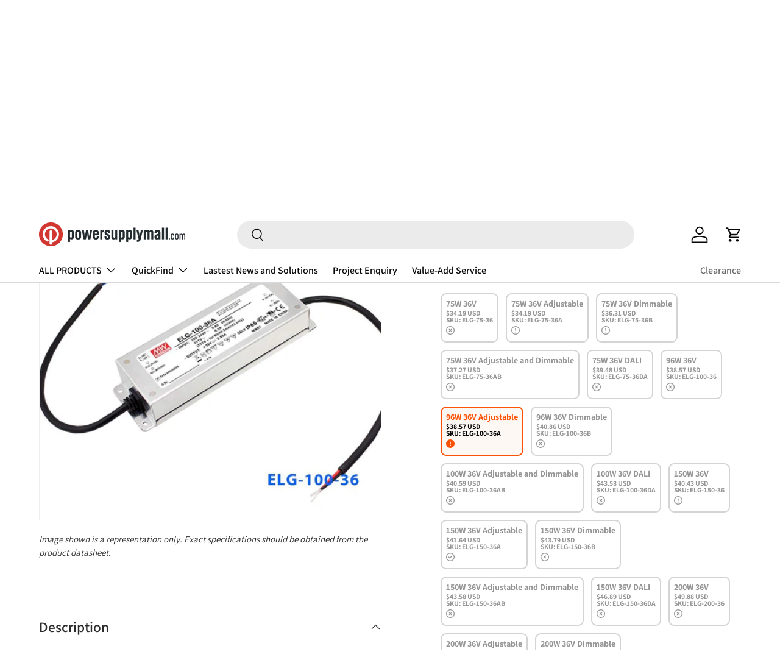

--- FILE ---
content_type: text/css
request_url: https://powersupplymall.com/cdn/shop/t/36/assets/model-option.css?v=152966721207023950071729821874
body_size: -99
content:
.opt-label--btn{padding:7px!important}.opt-label.model-option-wrapper{--model-option-border-radius: 9px }.opt-label.model-option-wrapper .js-value{color:#959595}.opt-label.model-option-wrapper{border-radius:var(--model-option-border-radius, 0);text-align:start;min-width:fit-content}.opt-btn+.opt-label.model-option-wrapper:not(.opt-label--swatch):hover:after{border-radius:var(--model-option-border-radius, 0)}.opt-btn:checked+.opt-label.model-option-wrapper:not(.opt-label--swatch) .font-body{font-weight:700}.opt-btn:checked+.opt-label.model-option-wrapper:not(.opt-label--swatch) .model-option-detail{color:#000}.opt-btn:checked+.opt-label.model-option-wrapper:not(.opt-label--swatch) .js-value{color:#fc5205}model-option{margin-top:2px}.model-option-detail{font-size:smaller;line-height:1;color:#959595}.opt-btn:checked+.opt-label.model-option-wrapper:not(.opt-label--swatch) .check-circle-icon{fill:#fc5205}model-option svg{margin-top:2px;width:14px;height:20px;fill:#959595}model-option svg.low-stock-selected,model-option svg.low-stock-not-selected{margin-top:2px;width:14px;margin-left:0}.opt-btn:checked+.opt-label.model-option-wrapper:not(.opt-label--swatch) model-option svg.in-stock-selected{fill:#2c7e3f}.opt-btn:checked+.opt-label.model-option-wrapper:not(.opt-label--swatch) model-option svg.low-stock-selected{fill:#fc5205}.opt-btn:checked+.opt-label.model-option-wrapper:not(.opt-label--swatch) model-option svg.on-backorder-selected{fill:#959595}.opt-btn:not(:checked)+.opt-label.model-option-wrapper:not(.opt-label--swatch) [data-inventory-level]{color:#959595!important}.tooltip-text{visibility:hidden;position:absolute;z-index:2;text-align:center;width:fit-content;font-size:8px;border-radius:5px;padding:5px;background-color:#fff;box-shadow:0 0 5px #0003}.tooltip-text:before{content:"";position:absolute;padding:5px;z-index:1}.hover-text:hover .tooltip-text{visibility:visible}#bottom{top:75px;left:2%}#bottom:before{top:-5%;left:45%}.model-option-detail .desktop-version{display:block}.model-option-detail .mobile-version{display:none}@media (max-width: 768px){.model-option-class{overflow-x:auto;padding-bottom:10px;width:90vw;flex-wrap:nowrap}.model-option-detail .desktop-version{display:none}.model-option-detail .mobile-version{margin-top:2px;display:flex;align-items:center}}.orichi{display:var(--combined-listing-parent-product-rendered)}
/*# sourceMappingURL=/cdn/shop/t/36/assets/model-option.css.map?v=152966721207023950071729821874 */


--- FILE ---
content_type: text/javascript
request_url: https://powersupplymall.com/cdn/shop/t/36/assets/boost-sd-custom.js?v=1769199896839
body_size: 1361
content:
const wrapAll=(productItem,targetClasses,parentClass,requiredClass="required-class")=>{if(!productItem)return;let parent=productItem.querySelector(parentClass);if(!parent)return;let wrapper=document.createElement("div");if(wrapper.classList.add(requiredClass),productItem.getElementsByClassName(requiredClass).length===0){for(let targetClass of targetClasses){let target=productItem.querySelectorAll(targetClass);target&&target.forEach(child=>wrapper.append(child))}parent.append(wrapper)}else for(let targetClass of targetClasses){let target=productItem.querySelectorAll(targetClass);target&&target.forEach(child=>productItem.querySelector("."+requiredClass).append(child))}return wrapper},customize={updateProductItem:componentRegistry=>{componentRegistry.useComponentPlugin("ProductImage",{name:"Modify Images",enabled:!0,apply:()=>({props:props=>(props.deviceSizes=[400,500,600,700,800],props)})}),componentRegistry.useModulePlugin("CartAPI",{name:"Integrate theme cart",apply(builder){builder.on("methodFulfilled","addToCart",async payload=>{let cartDrawer=document.querySelector("cart-drawer"),sectionsId=cartDrawer.closest(".shopify-section").id.replace("shopify-section-","")+",cart-icon-bubble",sectionsHTML=await fetch("/?sections="+sectionsId).then(data=>data.json()),existingCartWithSections={...await fetch("/cart.js").then(data=>data.json()),sections:sectionsHTML};return cartDrawer.renderContents(existingCartWithSections,!0),payload})}}),componentRegistry.useComponentPlugin("ProductItem",{name:"Add SKU and specsheet to product card",enabled:!0,apply:()=>({afterRender(element){try{let productData=element.getParams().props.product,productId=productData.id;productData.variant_id&&(productId=productData.variant_id);let productItems=document.querySelectorAll('[data-product-id="'+productId+'"]');for(let productItem of productItems)wrapAll(productItem,[".boost-sd__product-info .boost-sd__product-price",".boost-sd__product-info .boost-sd__inventory-status",".specsheet-parent",".boost-sd__product-info .boost-sd__button"],".boost-sd__product-link:not(.boost-sd__product-link-image) .boost-sd__product-info","boost-sd__atc-wl-wrapper");updateStyling(element)}catch(e){console.error(e)}try{addSpecsheet(element)}catch(e){console.error(e)}try{addBasicSubtitle(element)}catch(e){console.error(e)}}})}),componentRegistry.useComponentPlugin("ProductItemListViewLayout",{name:"Add SKU and specsheet to product card (list view)",enabled:!0,apply:()=>({afterRender(element){try{let productData=element.getParams().props.product,productItem=document.querySelector('[data-product-id="'+productData.id+'"]'),inventoryCount=productData?.variants[0]?.inventory_quantity||0,inventoryStatusHTML='<span class="boost-sd__inventory-status" style="color: rgb(0, 164, 124)">'+(inventoryCount>0?`In stock (${inventoryCount} ${inventoryCount>1?"units":"unit"})`:"On Backorder")+"</span>";productItem&&!productItem.querySelector(".boost-sd__inventory-status")&&productItem?.querySelector(".boost-sd__product-item-list-view-layout-price")&&productItem.querySelector(".boost-sd__product-item-list-view-layout-price").insertAdjacentHTML("afterend",inventoryStatusHTML),productItem&&(productItem.querySelector(".boost-sd__product-title").innerHTML=productData.title);try{updateStyling(element)}catch{}try{addSpecsheet(element)}catch{}try{addBasicSubtitle(element)}catch{}}catch(e){console.error(e)}}})}),componentRegistry.useComponentPlugin("FilterOption",{name:"FilterOption - Customize sorting",apply:()=>({props:props=>(["pf_t_voltage_v","pf_t_current_a","pf_t_output_voltage_v","pf_t_current_ma"].includes(props.option.filterOptionId)&&(props.customizeSorting=values=>{let newValues=values.map(e=>(e.new_key=e.key.replace(/^\D+/g,""),e));return values.sort((a,b)=>a.new_key-b.new_key)}),props)})});let preventReCallProductHandlesTheSame=[],customizeProductsData=[];const updateProductList={name:"ProductList - Shopify Ajax update",apply(){return{async afterRender(element){console.log("after render product list run !!!");const helpersRef=element.getHelpers(),productHandles=helpersRef.getProductHandles(),isDuplicate=JSON.stringify(preventReCallProductHandlesTheSame)===JSON.stringify(productHandles);preventReCallProductHandlesTheSame=productHandles,productHandles?.length&&!isDuplicate&&(helpersRef.setAjaxLoading(!0),customizeProductsData=await helpersRef.getProductListHtmlByAjax(!0,productHandles,"boost-sd-integration",20),helpersRef.setAjaxLoading(!1))}}}},updateProductItemListView={name:"ProductItemListView - Shopify Ajax update",apply(){return{afterRender(element){customizeProductsData.forEach(element2=>{const productItem=document.querySelector(`.boost-sd__product-item-list-view-layout[id='${element2.id}']`);if(productItem){const replaceElement=productItem.querySelector(".boost-sd__product-item-list-view-layout-price");replaceElement&&(replaceElement.innerHTML=element2.custom_html)}})}}}},updateProductItemGridView={name:"ProductItemGridView - Shopify Ajax update",apply(){return{afterRender(element){customizeProductsData.forEach(element2=>{const productItem=document.querySelector(`.boost-sd__product-item[id='${element2.id}']`);if(productItem){const replaceElement=productItem.querySelector(".boost-sd__product-price");replaceElement&&(replaceElement.innerHTML=element2.custom_html)}})}}}},updateSearchProductList={name:"update Search Product List - Shopify Ajax update",apply(){return{afterRender(element){const helpersRef=element.getHelpers(),{props:{products}}=element.getParams();if(products?.length>0){const productHandle=products.map(product=>product.handle);console.log(element)}}}}};componentRegistry.useComponentPlugin("SearchProductList",updateSearchProductList),componentRegistry.useComponentPlugin("ProductList",updateProductList),componentRegistry.useComponentPlugin("ProductItemListViewLayout",updateProductItemListView),componentRegistry.useComponentPlugin("ProductItemWidget",updateProductItemGridView)}};function updateStyling(element){let productData=element.getParams().props.product,productItem=document.querySelector('[data-product-id="'+productData.id+'"]'),inventoryStatusSpan=productItem?.querySelector(".boost-sd__inventory-status"),addToCartBtnText=productItem?.querySelector(".boost-sd__button-text");productData.variants[0].inventory_quantity==0&&inventoryStatusSpan&&(inventoryStatusSpan.style.color="gray",inventoryStatusSpan.textContent="On Backorder",addToCartBtnText.textContent="Backorder")}function addSpecsheet(element){let productData=element.getParams().props.product,productItem=document.querySelector('[data-product-id="'+productData.id+'"]'),inventoryStatusSpan=productItem?.querySelector(".boost-sd__inventory-status"),specsheetMetafield=productData.metafields.find(meta=>meta.key=="filejson"),existingSpecsheet=productItem?.querySelector(".specsheet-parent");if(!specsheetMetafield&&!existingSpecsheet){inventoryStatusSpan.insertAdjacentHTML("afterend",'<div class="caption-with-letter-spacing light specsheet-parent" style="color: transparent;">Spec Sheet</div>');return}let specsheetURL=JSON.parse(specsheetMetafield.value)[0].content[0].url;if(!existingSpecsheet){let elementHTML=`
                      <div class="caption-with-letter-spacing light specsheet-parent">
                        <a style="text-decoration:none;color:gray;" class="specsheet" href="${specsheetURL}"
                        download="${productData.skus[0]}"
                        target="_blank">
                          ${specsheetURL?`<i class="fa fa-download" aria-hidden="true"></i>
 Spec Sheet`:""}
                        </a>
                      </div>`;inventoryStatusSpan&&inventoryStatusSpan.after(createElementFromHTML(elementHTML))}}function addBasicSubtitle(element){let productData=element.getParams().props.product,productItem=document.querySelector('[data-product-id="'+productData.id+'"]'),productTitleElement=productItem?.querySelector(".boost-sd__product-title"),basicSubtitleMetafield=productData.metafields.find(meta=>meta.key=="subtitle"&&meta.namespace=="basic");if(!basicSubtitleMetafield)return"";if(!productItem?.querySelector(".basic-subtitle")){let elementHTML=`
                      <div class="caption-with-letter-spacing light basic-subtitle">
                        ${basicSubtitleMetafield?.value}
                      </div>`;productTitleElement&&productTitleElement.after(createElementFromHTML(elementHTML))}}function createElementFromHTML(htmlString){var div=document.createElement("div");return div.innerHTML=htmlString.trim(),div.firstChild}window.__BoostCustomization__=(window.__BoostCustomization__??[]).concat([customize.updateProductItem]);
//# sourceMappingURL=/cdn/shop/t/36/assets/boost-sd-custom.js.map?v=1769199896839
